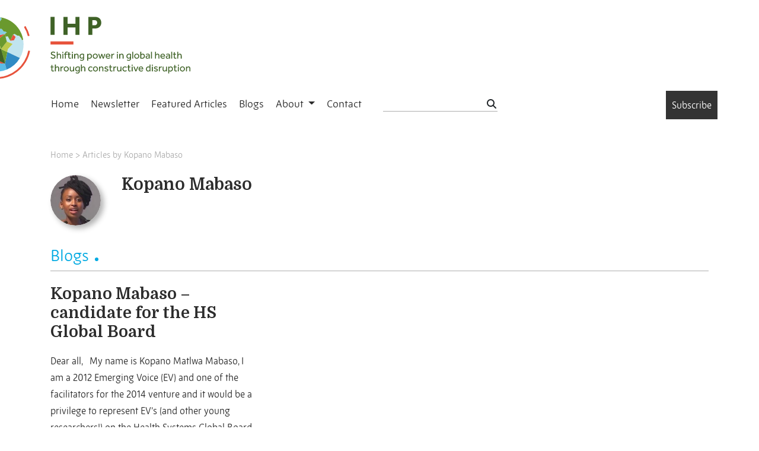

--- FILE ---
content_type: text/html; charset=UTF-8
request_url: https://www.internationalhealthpolicies.org/author/kopano-mabaso/
body_size: 9041
content:
<!DOCTYPE html>
<html class="no-js"  xmlns="http://www.w3.org/1999/xhtml" prefix="" lang="en-US" xmlns:og="http://ogp.me/ns#" xmlns:fb="https://www.facebook.com/2008/fbml">
<head>
  <meta charset="utf-8">
  <meta http-equiv="X-UA-Compatible" content="IE=edge">
  <title>Kopano Mabaso | </title>
  <meta name="viewport" content="width=device-width, initial-scale=1">
  <link rel="stylesheet" href="https://use.typekit.net/fpo8srz.css">
  
<!-- BEGIN Metadata added by the Add-Meta-Tags WordPress plugin -->
<meta name="robots" content="noimageindex" />
<meta name="description" content="Content published by Kopano Mabaso." />
<meta property="og:type" content="profile" />
<meta property="og:site_name" content="IHP" />
<meta property="og:title" content="Kopano Mabaso profile page" />
<meta property="og:url" content="https://www.internationalhealthpolicies.org/author/kopano-mabaso/" />
<meta property="og:description" content="Content published by Kopano Mabaso" />
<meta property="og:locale" content="en_US" />
<meta property="og:image" content="https://secure.gravatar.com/avatar/?s=128&#038;d=mm&#038;r=g" />
<meta property="og:imagesecure_url" content="https://secure.gravatar.com/avatar/?s=128&#038;d=mm&#038;r=g" />
<meta property="og:image:width" content="128" />
<meta property="og:image:height" content="128" />
<!-- END Metadata added by the Add-Meta-Tags WordPress plugin -->

<meta name='robots' content='max-image-preview:large' />
<link rel='dns-prefetch' href='//static.addtoany.com' />
<link rel='dns-prefetch' href='//code.jquery.com' />
<link rel='dns-prefetch' href='//www.googletagmanager.com' />
<link rel='dns-prefetch' href='//stackpath.bootstrapcdn.com' />
<link rel='dns-prefetch' href='//cdnjs.cloudflare.com' />
<link rel='dns-prefetch' href='//kit.fontawesome.com' />
<link rel="alternate" type="application/rss+xml" title="IHP &raquo; Posts by Kopano Mabaso Feed" href="https://www.internationalhealthpolicies.org/author/kopano-mabaso/feed/" />
<style id='wp-img-auto-sizes-contain-inline-css' type='text/css'>
img:is([sizes=auto i],[sizes^="auto," i]){contain-intrinsic-size:3000px 1500px}
/*# sourceURL=wp-img-auto-sizes-contain-inline-css */
</style>
<style id='wp-block-library-inline-css' type='text/css'>
:root{--wp-block-synced-color:#7a00df;--wp-block-synced-color--rgb:122,0,223;--wp-bound-block-color:var(--wp-block-synced-color);--wp-editor-canvas-background:#ddd;--wp-admin-theme-color:#007cba;--wp-admin-theme-color--rgb:0,124,186;--wp-admin-theme-color-darker-10:#006ba1;--wp-admin-theme-color-darker-10--rgb:0,107,160.5;--wp-admin-theme-color-darker-20:#005a87;--wp-admin-theme-color-darker-20--rgb:0,90,135;--wp-admin-border-width-focus:2px}@media (min-resolution:192dpi){:root{--wp-admin-border-width-focus:1.5px}}.wp-element-button{cursor:pointer}:root .has-very-light-gray-background-color{background-color:#eee}:root .has-very-dark-gray-background-color{background-color:#313131}:root .has-very-light-gray-color{color:#eee}:root .has-very-dark-gray-color{color:#313131}:root .has-vivid-green-cyan-to-vivid-cyan-blue-gradient-background{background:linear-gradient(135deg,#00d084,#0693e3)}:root .has-purple-crush-gradient-background{background:linear-gradient(135deg,#34e2e4,#4721fb 50%,#ab1dfe)}:root .has-hazy-dawn-gradient-background{background:linear-gradient(135deg,#faaca8,#dad0ec)}:root .has-subdued-olive-gradient-background{background:linear-gradient(135deg,#fafae1,#67a671)}:root .has-atomic-cream-gradient-background{background:linear-gradient(135deg,#fdd79a,#004a59)}:root .has-nightshade-gradient-background{background:linear-gradient(135deg,#330968,#31cdcf)}:root .has-midnight-gradient-background{background:linear-gradient(135deg,#020381,#2874fc)}:root{--wp--preset--font-size--normal:16px;--wp--preset--font-size--huge:42px}.has-regular-font-size{font-size:1em}.has-larger-font-size{font-size:2.625em}.has-normal-font-size{font-size:var(--wp--preset--font-size--normal)}.has-huge-font-size{font-size:var(--wp--preset--font-size--huge)}.has-text-align-center{text-align:center}.has-text-align-left{text-align:left}.has-text-align-right{text-align:right}.has-fit-text{white-space:nowrap!important}#end-resizable-editor-section{display:none}.aligncenter{clear:both}.items-justified-left{justify-content:flex-start}.items-justified-center{justify-content:center}.items-justified-right{justify-content:flex-end}.items-justified-space-between{justify-content:space-between}.screen-reader-text{border:0;clip-path:inset(50%);height:1px;margin:-1px;overflow:hidden;padding:0;position:absolute;width:1px;word-wrap:normal!important}.screen-reader-text:focus{background-color:#ddd;clip-path:none;color:#444;display:block;font-size:1em;height:auto;left:5px;line-height:normal;padding:15px 23px 14px;text-decoration:none;top:5px;width:auto;z-index:100000}html :where(.has-border-color){border-style:solid}html :where([style*=border-top-color]){border-top-style:solid}html :where([style*=border-right-color]){border-right-style:solid}html :where([style*=border-bottom-color]){border-bottom-style:solid}html :where([style*=border-left-color]){border-left-style:solid}html :where([style*=border-width]){border-style:solid}html :where([style*=border-top-width]){border-top-style:solid}html :where([style*=border-right-width]){border-right-style:solid}html :where([style*=border-bottom-width]){border-bottom-style:solid}html :where([style*=border-left-width]){border-left-style:solid}html :where(img[class*=wp-image-]){height:auto;max-width:100%}:where(figure){margin:0 0 1em}html :where(.is-position-sticky){--wp-admin--admin-bar--position-offset:var(--wp-admin--admin-bar--height,0px)}@media screen and (max-width:600px){html :where(.is-position-sticky){--wp-admin--admin-bar--position-offset:0px}}

/*# sourceURL=wp-block-library-inline-css */
</style>
<style id='classic-theme-styles-inline-css' type='text/css'>
/*! This file is auto-generated */
.wp-block-button__link{color:#fff;background-color:#32373c;border-radius:9999px;box-shadow:none;text-decoration:none;padding:calc(.667em + 2px) calc(1.333em + 2px);font-size:1.125em}.wp-block-file__button{background:#32373c;color:#fff;text-decoration:none}
/*# sourceURL=/wp-includes/css/classic-themes.min.css */
</style>
<link rel='stylesheet' id='addtoany-css' href='/wp-content/plugins/add-to-any/addtoany.min.css' type='text/css' media='all' />
<link rel='stylesheet' id='bootstrap_css-css' href='https://stackpath.bootstrapcdn.com/bootstrap/4.3.1/css/bootstrap.min.css' type='text/css' media='all' />
<link rel='stylesheet' id='ihp_css-css' href='/wp-content/themes/ihp2019/assets/css/ihp.css?570994' type='text/css' media='all' />
<link rel='stylesheet' id='niceselect_1_css-css' href='/wp-content/themes/ihp2019/assets/js/jquery-nice-select/css/nice-select.css' type='text/css' media='all' />
<script type="text/javascript" src="/wp-content/themes/ihp2019/assets/js/jquery-nice-select/js/jquery.nice-select.min.js" id="niceselect_js-js"></script>
<script type="text/javascript" id="addtoany-core-js-before">
/* <![CDATA[ */
window.a2a_config=window.a2a_config||{};a2a_config.callbacks=[];a2a_config.overlays=[];a2a_config.templates={};

//# sourceURL=addtoany-core-js-before
/* ]]> */
</script>
<script type="text/javascript" defer src="https://static.addtoany.com/menu/page.js" id="addtoany-core-js"></script>
<script type="text/javascript" src="/wp-content/cache/wpo-minify/1764702271/assets/wpo-minify-header-c3b70ad4.min.js" id="wpo_min-header-2-js"></script>

<!-- Google tag (gtag.js) snippet added by Site Kit -->
<!-- Google Analytics snippet added by Site Kit -->
<script type="text/javascript" src="https://www.googletagmanager.com/gtag/js?id=G-5VBWQ4XNN9" id="google_gtagjs-js" async></script>
<script type="text/javascript" id="google_gtagjs-js-after">
/* <![CDATA[ */
window.dataLayer = window.dataLayer || [];function gtag(){dataLayer.push(arguments);}
gtag("set","linker",{"domains":["www.internationalhealthpolicies.org"]});
gtag("js", new Date());
gtag("set", "developer_id.dZTNiMT", true);
gtag("config", "G-5VBWQ4XNN9");
//# sourceURL=google_gtagjs-js-after
/* ]]> */
</script>
<script type="text/javascript" src="https://stackpath.bootstrapcdn.com/bootstrap/4.3.1/js/bootstrap.bundle.min.js" id="bootstrap-js"></script>
<script type="text/javascript" src="https://cdnjs.cloudflare.com/ajax/libs/modernizr/2.8.3/modernizr.min.js" id="modernizr-js"></script>
<script type="text/javascript" src="https://kit.fontawesome.com/7be8b1d8ae.js" id="fa2019-js"></script>
<script type="text/javascript" src="/wp-content/cache/wpo-minify/1764702271/assets/wpo-minify-header-06e70b7b.min.js" id="wpo_min-header-7-js"></script>
<link rel="https://api.w.org/" href="https://www.internationalhealthpolicies.org/wp-json/" /><link rel="alternate" title="JSON" type="application/json" href="https://www.internationalhealthpolicies.org/wp-json/wp/v2/users/488" /><link rel="EditURI" type="application/rsd+xml" title="RSD" href="https://www.internationalhealthpolicies.org/xmlrpc.php?rsd" />
<meta name="generator" content="WordPress 6.9" />
<meta name="generator" content="Site Kit by Google 1.170.0" /><script type="text/javascript">
(function(url){
	if(/(?:Chrome\/26\.0\.1410\.63 Safari\/537\.31|WordfenceTestMonBot)/.test(navigator.userAgent)){ return; }
	var addEvent = function(evt, handler) {
		if (window.addEventListener) {
			document.addEventListener(evt, handler, false);
		} else if (window.attachEvent) {
			document.attachEvent('on' + evt, handler);
		}
	};
	var removeEvent = function(evt, handler) {
		if (window.removeEventListener) {
			document.removeEventListener(evt, handler, false);
		} else if (window.detachEvent) {
			document.detachEvent('on' + evt, handler);
		}
	};
	var evts = 'contextmenu dblclick drag dragend dragenter dragleave dragover dragstart drop keydown keypress keyup mousedown mousemove mouseout mouseover mouseup mousewheel scroll'.split(' ');
	var logHuman = function() {
		if (window.wfLogHumanRan) { return; }
		window.wfLogHumanRan = true;
		var wfscr = document.createElement('script');
		wfscr.type = 'text/javascript';
		wfscr.async = true;
		wfscr.src = url + '&r=' + Math.random();
		(document.getElementsByTagName('head')[0]||document.getElementsByTagName('body')[0]).appendChild(wfscr);
		for (var i = 0; i < evts.length; i++) {
			removeEvent(evts[i], logHuman);
		}
	};
	for (var i = 0; i < evts.length; i++) {
		addEvent(evts[i], logHuman);
	}
})('//www.internationalhealthpolicies.org/?wordfence_lh=1&hid=B917CFB81254C2409E8EFC16EE95286F');
</script><!-- Analytics by WP Statistics - https://wp-statistics.com -->
<style type="text/css">.recentcomments a{display:inline !important;padding:0 !important;margin:0 !important;}</style><link rel="icon" href="https://www.internationalhealthpolicies.org/wp-content/uploads/2023/01/ihp-favicon-150x150.png" sizes="32x32" />
<link rel="icon" href="https://www.internationalhealthpolicies.org/wp-content/uploads/2023/01/ihp-favicon-300x300.png" sizes="192x192" />
<link rel="apple-touch-icon" href="https://www.internationalhealthpolicies.org/wp-content/uploads/2023/01/ihp-favicon-300x300.png" />
<meta name="msapplication-TileImage" content="https://www.internationalhealthpolicies.org/wp-content/uploads/2023/01/ihp-favicon-300x300.png" />
  

<body class="archive author author-kopano-mabaso author-488 wp-theme-ihp2019">

  <!--[if lt IE 8]>
    <div class="alert alert-warning">
      You are using an <strong>outdated</strong> browser. Please <a href="http://browsehappy.com/">upgrade your browser</a> to improve your experience.    </div>
  <![endif]-->

  <script type='text/javascript' src='//s3.amazonaws.com/downloads.mailchimp.com/js/mc-validate.js'></script>
<script type='text/javascript'>
  (function ($) {
    window.fnames = new Array();
    window.ftypes = new Array();
    fnames[0] = 'EMAIL';
    ftypes[0] = 'email';
    fnames[1] = 'FNAME';
    ftypes[1] = 'text';
    fnames[2] = 'LNAME';
    ftypes[2] = 'text';
    fnames[6] = 'FUNCTION';
    ftypes[6] = 'text';
    fnames[5] = 'INSTITUTIO';
    ftypes[5] = 'text';
    fnames[3] = 'COUNTRY';
    ftypes[3] = 'dropdown';
    fnames[7] = 'MMERGE7';
    ftypes[7] = 'radio';
    fnames[4] = 'MMERGE4';
    ftypes[4] = 'url';
  }(jQuery));
  var $mcj = jQuery.noConflict(true);

</script>

<div class="newsletter-subscribe" id="subscribe">
  <div class="subscribe-dialog">
    <div class="subscribe-close" onclick="toggleSubscribe()">X</div>
    <p>Subscribe to our <strong>weekly</strong> International update on Health Policies</p>
    <div class="subscribe-form">
      <!-- Begin Mailchimp Signup Form -->
      <div id="mc_embed_signup">
        <form
          action="https://internationalhealthpolicies.us2.list-manage.com/subscribe/post?u=65cec900d3e9a66f23fd757f5&amp;id=14504ce43d"
          method="post" id="mc-embedded-subscribe-form" name="mc-embedded-subscribe-form" class="validate"
          target="_blank" novalidate>
          <div id="mc_embed_signup_scroll">
            <div class="mc-field-group">
              <input type="email" value="" name="EMAIL" class="txt-xl" id="mce-EMAIL" placeholder="Email address... *">
            </div>
            <div class="mc-field-group">
              <input type="text" value="" name="FNAME" class="txt-xl" id="mce-FNAME" placeholder="First name... *">
            </div>
            <div class="mc-field-group">
              <input type="text" value="" name="LNAME" class="txt-xl" id="mce-LNAME" placeholder="Last name... *">
            </div>
            <div class="mc-field-group">
              <select name="COUNTRY" class="select-xl" id="mce-COUNTRY">
                <option value="">Country... *</option>
                <option value="United States of America">United States of America</option>
                <option value="Aaland Islands">Aaland Islands</option>
                <option value="Afghanistan">Afghanistan</option>
                <option value="Albania">Albania</option>
                <option value="Algeria">Algeria</option>
                <option value="American Samoa">American Samoa</option>
                <option value="Andorra">Andorra</option>
                <option value="Angola">Angola</option>
                <option value="Anguilla">Anguilla</option>
                <option value="Anguilla">Anguilla</option>
                <option value="Antarctica">Antarctica</option>
                <option value="Antigua And Barbuda">Antigua And Barbuda</option>
                <option value="Argentina">Argentina</option>
                <option value="Armenia">Armenia</option>
                <option value="Aruba">Aruba</option>
                <option value="Australia">Australia</option>
                <option value="Austria">Austria</option>
                <option value="Azerbaijan">Azerbaijan</option>
                <option value="Bahamas">Bahamas</option>
                <option value="Bahrain">Bahrain</option>
                <option value="Bangladesh">Bangladesh</option>
                <option value="Barbados">Barbados</option>
                <option value="Belarus">Belarus</option>
                <option value="Belgium">Belgium</option>
                <option value="Belize">Belize</option>
                <option value="Benin">Benin</option>
                <option value="Bermuda">Bermuda</option>
                <option value="Bhutan">Bhutan</option>
                <option value="Bolivia">Bolivia</option>
                <option value="Bosnia and Herzegovina">Bosnia and Herzegovina</option>
                <option value="Botswana">Botswana</option>
                <option value="Bouvet Island">Bouvet Island</option>
                <option value="Brazil">Brazil</option>
                <option value="British Indian Ocean Territory">British Indian Ocean Territory</option>
                <option value="Brunei Darussalam">Brunei Darussalam</option>
                <option value="Bulgaria">Bulgaria</option>
                <option value="Burkina Faso">Burkina Faso</option>
                <option value="Burundi">Burundi</option>
                <option value="Cambodia">Cambodia</option>
                <option value="Cameroon">Cameroon</option>
                <option value="Canada">Canada</option>
                <option value="Cape Verde">Cape Verde</option>
                <option value="Cayman Islands">Cayman Islands</option>
                <option value="Central African Republic">Central African Republic</option>
                <option value="Chad">Chad</option>
                <option value="Chile">Chile</option>
                <option value="China">China</option>
                <option value="Christmas Island">Christmas Island</option>
                <option value="Cocos (Keeling) Islands">Cocos (Keeling) Islands</option>
                <option value="Colombia">Colombia</option>
                <option value="Comoros">Comoros</option>
                <option value="Congo">Congo</option>
                <option value="Cook Islands">Cook Islands</option>
                <option value="Costa Rica">Costa Rica</option>
                <option value="Cote D'Ivoire">Cote D'Ivoire</option>
                <option value="Croatia">Croatia</option>
                <option value="Cuba">Cuba</option>
                <option value="Curacao">Curacao</option>
                <option value="Cyprus">Cyprus</option>
                <option value="Czech Republic">Czech Republic</option>
                <option value="Democratic Republic of the Congo">Democratic Republic of the Congo</option>
                <option value="Denmark">Denmark</option>
                <option value="Djibouti">Djibouti</option>
                <option value="Dominica">Dominica</option>
                <option value="Dominica">Dominica</option>
                <option value="Dominican Republic">Dominican Republic</option>
                <option value="East Timor">East Timor</option>
                <option value="Ecuador">Ecuador</option>
                <option value="Egypt">Egypt</option>
                <option value="El Salvador">El Salvador</option>
                <option value="Equatorial Guinea">Equatorial Guinea</option>
                <option value="Eritrea">Eritrea</option>
                <option value="Estonia">Estonia</option>
                <option value="Ethiopia">Ethiopia</option>
                <option value="Falkland Islands">Falkland Islands</option>
                <option value="Faroe Islands">Faroe Islands</option>
                <option value="Fiji">Fiji</option>
                <option value="Finland">Finland</option>
                <option value="France">France</option>
                <option value="French Guiana">French Guiana</option>
                <option value="French Polynesia">French Polynesia</option>
                <option value="French Southern Territories">French Southern Territories</option>
                <option value="Gabon">Gabon</option>
                <option value="Gambia">Gambia</option>
                <option value="Germany">Germany</option>
                <option value="Ghana">Ghana</option>
                <option value="Gibraltar">Gibraltar</option>
                <option value="Greece">Greece</option>
                <option value="Greenland">Greenland</option>
                <option value="Grenada">Grenada</option>
                <option value="Guadeloupe">Guadeloupe</option>
                <option value="Guam">Guam</option>
                <option value="Guatemala">Guatemala</option>
                <option value="Guernsey">Guernsey</option>
                <option value="Guinea">Guinea</option>
                <option value="Guinea-Bissau">Guinea-Bissau</option>
                <option value="Guyana">Guyana</option>
                <option value="Haiti">Haiti</option>
                <option value="Heard and Mc Donald Islands">Heard and Mc Donald Islands</option>
                <option value="Honduras">Honduras</option>
                <option value="Hong Kong">Hong Kong</option>
                <option value="Hungary">Hungary</option>
                <option value="Iceland">Iceland</option>
                <option value="India">India</option>
                <option value="Indonesia">Indonesia</option>
                <option value="Iran">Iran</option>
                <option value="Iraq">Iraq</option>
                <option value="Ireland">Ireland</option>
                <option value="Israel">Israel</option>
                <option value="Italy">Italy</option>
                <option value="Jamaica">Jamaica</option>
                <option value="Japan">Japan</option>
                <option value="Jersey  (Channel Islands)">Jersey (Channel Islands)</option>
                <option value="Jordan">Jordan</option>
                <option value="Kazakhstan">Kazakhstan</option>
                <option value="Kenya">Kenya</option>
                <option value="Kiribati">Kiribati</option>
                <option value="Kuwait">Kuwait</option>
                <option value="Kuwait">Kuwait</option>
                <option value="Kyrgyzstan">Kyrgyzstan</option>
                <option value="Lao People's Democratic Republic">Lao People's Democratic Republic</option>
                <option value="Latvia">Latvia</option>
                <option value="Lebanon">Lebanon</option>
                <option value="Lesotho">Lesotho</option>
                <option value="Liberia">Liberia</option>
                <option value="Libya">Libya</option>
                <option value="Liechtenstein">Liechtenstein</option>
                <option value="Lithuania">Lithuania</option>
                <option value="Luxembourg">Luxembourg</option>
                <option value="Macau">Macau</option>
                <option value="Macedonia">Macedonia</option>
                <option value="Madagascar">Madagascar</option>
                <option value="Malawi">Malawi</option>
                <option value="Malaysia">Malaysia</option>
                <option value="Maldives">Maldives</option>
                <option value="Mali">Mali</option>
                <option value="Malta">Malta</option>
                <option value="Marshall Islands">Marshall Islands</option>
                <option value="Martinique">Martinique</option>
                <option value="Mauritania">Mauritania</option>
                <option value="Mauritius">Mauritius</option>
                <option value="Mayotte">Mayotte</option>
                <option value="Mexico">Mexico</option>
                <option value="Micronesia, Federated States of">Micronesia, Federated States of</option>
                <option value="Moldova, Republic of">Moldova, Republic of</option>
                <option value="Monaco">Monaco</option>
                <option value="Mongolia">Mongolia</option>
                <option value="Montenegro">Montenegro</option>
                <option value="Montserrat">Montserrat</option>
                <option value="Montserrat">Montserrat</option>
                <option value="Morocco">Morocco</option>
                <option value="Mozambique">Mozambique</option>
                <option value="Myanmar">Myanmar</option>
                <option value="Namibia">Namibia</option>
                <option value="Nauru">Nauru</option>
                <option value="Nepal">Nepal</option>
                <option value="Netherlands">Netherlands</option>
                <option value="Netherlands Antilles">Netherlands Antilles</option>
                <option value="New Caledonia">New Caledonia</option>
                <option value="New Zealand">New Zealand</option>
                <option value="Nicaragua">Nicaragua</option>
                <option value="Niger">Niger</option>
                <option value="Nigeria">Nigeria</option>
                <option value="Niue">Niue</option>
                <option value="Norfolk Island">Norfolk Island</option>
                <option value="North Korea">North Korea</option>
                <option value="Northern Mariana Islands">Northern Mariana Islands</option>
                <option value="Norway">Norway</option>
                <option value="Oman">Oman</option>
                <option value="Pakistan">Pakistan</option>
                <option value="Palau">Palau</option>
                <option value="Palestine">Palestine</option>
                <option value="Panama">Panama</option>
                <option value="Papua New Guinea">Papua New Guinea</option>
                <option value="Paraguay">Paraguay</option>
                <option value="Peru">Peru</option>
                <option value="Philippines">Philippines</option>
                <option value="Pitcairn">Pitcairn</option>
                <option value="Poland">Poland</option>
                <option value="Portugal">Portugal</option>
                <option value="Puerto Rico">Puerto Rico</option>
                <option value="Qatar">Qatar</option>
                <option value="Republic of Georgia">Republic of Georgia</option>
                <option value="Reunion">Reunion</option>
                <option value="Romania">Romania</option>
                <option value="Russia">Russia</option>
                <option value="Russia">Russia</option>
                <option value="Rwanda">Rwanda</option>
                <option value="Saint Kitts and Nevis">Saint Kitts and Nevis</option>
                <option value="Saint Lucia">Saint Lucia</option>
                <option value="Saint Vincent and the Grenadines">Saint Vincent and the Grenadines</option>
                <option value="Samoa (Independent)">Samoa (Independent)</option>
                <option value="San Marino">San Marino</option>
                <option value="Sao Tome and Principe">Sao Tome and Principe</option>
                <option value="Saudi Arabia">Saudi Arabia</option>
                <option value="Senegal">Senegal</option>
                <option value="Serbia">Serbia</option>
                <option value="Serbia">Serbia</option>
                <option value="Seychelles">Seychelles</option>
                <option value="Sierra Leone">Sierra Leone</option>
                <option value="Singapore">Singapore</option>
                <option value="Sint Maarten">Sint Maarten</option>
                <option value="Slovakia">Slovakia</option>
                <option value="Slovenia">Slovenia</option>
                <option value="Solomon Islands">Solomon Islands</option>
                <option value="Somalia">Somalia</option>
                <option value="South Africa">South Africa</option>
                <option value="South Georgia and the South Sandwich Islands">South Georgia and the South Sandwich Islands</option>
                <option value="South Korea">South Korea</option>
                <option value="South Korea">South Korea</option>
                <option value="Spain">Spain</option>
                <option value="Sri Lanka">Sri Lanka</option>
                <option value="St. Helena">St. Helena</option>
                <option value="St. Pierre and Miquelon">St. Pierre and Miquelon</option>
                <option value="Sudan">Sudan</option>
                <option value="Sudan">Sudan</option>
                <option value="Suriname">Suriname</option>
                <option value="Svalbard and Jan Mayen Islands">Svalbard and Jan Mayen Islands</option>
                <option value="Swaziland">Swaziland</option>
                <option value="Sweden">Sweden</option>
                <option value="Switzerland">Switzerland</option>
                <option value="Syria">Syria</option>
                <option value="Taiwan">Taiwan</option>
                <option value="Tajikistan">Tajikistan</option>
                <option value="Tanzania">Tanzania</option>
                <option value="Thailand">Thailand</option>
                <option value="Togo">Togo</option>
                <option value="Tokelau">Tokelau</option>
                <option value="Tonga">Tonga</option>
                <option value="Trinidad and Tobago">Trinidad and Tobago</option>
                <option value="Trinidad and Tobago">Trinidad and Tobago</option>
                <option value="Trinidad and Tobago">Trinidad and Tobago</option>
                <option value="Tunisia">Tunisia</option>
                <option value="Turkey">Turkey</option>
                <option value="Turkmenistan">Turkmenistan</option>
                <option value="Turks &amp; Caicos Islands">Turks &amp; Caicos Islands</option>
                <option value="Turks and Caicos Islands">Turks and Caicos Islands</option>
                <option value="Tuvalu">Tuvalu</option>
                <option value="Uganda">Uganda</option>
                <option value="Ukraine">Ukraine</option>
                <option value="United Arab Emirates">United Arab Emirates</option>
                <option value="United Kingdom">United Kingdom</option>
                <option value="United Kingdom">United Kingdom</option>
                <option value="Uruguay">Uruguay</option>
                <option value="USA Minor Outlying Islands">USA Minor Outlying Islands</option>
                <option value="Uzbekistan">Uzbekistan</option>
                <option value="Vanuatu">Vanuatu</option>
                <option value="Vatican City State (Holy See)">Vatican City State (Holy See)</option>
                <option value="Venezuela">Venezuela</option>
                <option value="Vietnam">Vietnam</option>
                <option value="Virgin Islands (British)">Virgin Islands (British)</option>
                <option value="Virgin Islands (U.S.)">Virgin Islands (U.S.)</option>
                <option value="Wallis and Futuna Islands">Wallis and Futuna Islands</option>
                <option value="Western Sahara">Western Sahara</option>
                <option value="Yemen">Yemen</option>
                <option value="Zambia">Zambia</option>
                <option value="Zimbabwe">Zimbabwe</option>

              </select>
            </div>
            <span class="txt-small">* required</span>
            <!-- real people should not fill this in and expect good things - do not remove this or risk form bot signups-->
            <div style="position: absolute; left: -5000px;" aria-hidden="true"><input type="text"
                name="b_65cec900d3e9a66f23fd757f5_14504ce43d" tabindex="-1" value=""></div>
            <div class="clear">
              <input type="submit" value="Subscribe" name="subscribe" id="mc-embedded-subscribe"
                class="form-subscribe-btn">
            </div>
          </div>
        </form>
      </div>

    </div>
  </div>
</div>

<div class="container-fluid bg-white">
  <div class="container logo-container">
    <!-- <div class="logo-header">
      <a href="/"><img src="https://www.internationalhealthpolicies.org/wp-content/themes/ihp2019/assets/img/logo-header-desktop.png" width="147"
          height="145"></a>
    </div> -->
    <div class="logo-header">
      <a href="/"><img src="https://www.internationalhealthpolicies.org/wp-content/themes/ihp2019/assets/img/ihp_logo_2023.svg" width="386"
          height="123"></a>
    </div>
    <!-- <div class="baseline-header">
      <h2 class="white uppercase">Your weekly update on</h2>
      <h1 class="orange uppercase">international health policies</h1>
    </div> -->
  </div>
</div>
<div class="container-fluid bg-white">
  <div class="container">
    <div class="row ihp-nav">
      <nav class="navbar navbar-expand-lg">
        <button class="navbar-toggler" type="button" data-toggle="collapse" data-target="#navbarSupportedContent"
          aria-controls="navbarSupportedContent" aria-expanded="false" aria-label="Toggle navigation">
          <span class="navbar-toggler-icon">
            <i class="fas fa-bars"></i>
          </span>
        </button>
        <div class="collapse navbar-collapse" id="navbarSupportedContent">
          <ul id="menu-primary-navigation" class="nav navbar-nav"><li class="menu-home"><a href="https://www.internationalhealthpolicies.org/">Home</a></li>
<li class="menu-newsletter"><a href="https://www.internationalhealthpolicies.org/newsletter/">Newsletter</a></li>
<li class="menu-featured-articles"><a href="https://www.internationalhealthpolicies.org/featured-article/">Featured Articles</a></li>
<li class="menu-blogs"><a href="https://www.internationalhealthpolicies.org/blogs/">Blogs</a></li>
<li class="dropdown menu-about"><a class="dropdown-toggle" data-toggle="dropdown" data-target="#" href="https://www.internationalhealthpolicies.org/about-ihp/">About <b class="caret"></b></a>
<ul class="dropdown-menu">
	<li class="menu-about"><a href="https://www.internationalhealthpolicies.org/about-ihp/">About</a></li>
	<li class="menu-editorial-team"><a href="https://www.internationalhealthpolicies.org/editorial-team/">Editorial team</a></li>
	<li class="menu-correspondents"><a href="https://www.internationalhealthpolicies.org/ihp-correspondents-2025/">Correspondents</a></li>
	<li class="menu-flyer"><a href="/wp-content/uploads/2019/06/Postkaart_ITM_web.pdf">Flyer</a></li>
</ul>
</li>
<li class="menu-contact"><a href="https://www.internationalhealthpolicies.org/contact/">Contact</a></li>
</ul>          <div class="search-field-mobile">
            <form  method="get" class="search-form" action="/">
              <input type="search"  name="s" class="menu-search" >
              <button type="submit" class="search-submit btn btn-default"><i class="fas fa-search"></i></button>
            </form>
          </div>
        </div>
      </nav>

      <div class="search-field">
        <form  method="get" class="search-form" action="/">
          <input type="search"  name="s" class="menu-search" >
          <button type="submit" class="search-submit btn btn-default"><i class="fas fa-search"></i></button>
        </form>
      </div>

      <div class="subscribe">
        <div class="subscribe-btn" onclick="toggleSubscribe()">Subscribe</div>
      </div>

    </div>
  </div>
</div>

  <div class="wrap container" role="document">    
    <div class="content row">
      
        
<section class="row page-header margin-top-50">
  <div class="col-sm-12 breadcrumbs">
    <a href="/">Home</a> > <a href="">Articles by Kopano Mabaso</a>    
  </div>
</section>
<section class="author-page">
  <div class="author-info">
    <div class="meta margin-bottom-50">
            <div class="author-img">
        <img width="150" height="150" src="https://www.internationalhealthpolicies.org/wp-content/uploads/2014/09/Kopano-Mabaso-150x150.jpg" class="avatar avatar-150 photo wp-post-image" alt="" decoding="async" loading="lazy" srcset="https://www.internationalhealthpolicies.org/wp-content/uploads/2014/09/Kopano-Mabaso-150x150.jpg 150w, https://www.internationalhealthpolicies.org/wp-content/uploads/2014/09/Kopano-Mabaso-32x32.jpg 32w, https://www.internationalhealthpolicies.org/wp-content/uploads/2014/09/Kopano-Mabaso-64x64.jpg 64w, https://www.internationalhealthpolicies.org/wp-content/uploads/2014/09/Kopano-Mabaso-96x96.jpg 96w, https://www.internationalhealthpolicies.org/wp-content/uploads/2014/09/Kopano-Mabaso-128x128.jpg 128w" sizes="auto, (max-width: 150px) 100vw, 150px" />      </div>
      <div class="author-details">
        <h3>Kopano Mabaso</h3>
        <div class="bio-split">
                  </div>  
                </div>
    </div>
  </div>

  <div class="author-results">
    &nbsp;
        
      <h2 class="blue">Blogs<span class="dot bg-blue"></span></h2>
      <div class="row margin-bottom-30">
        
      
          <div class="col-sm-4 article-tile">
            <div class="article-detail">
              <!-- article title -->
              <a class="title-link-blog" href="/blogs/490">
                <h2>
                  Kopano Mabaso &#8211; candidate for the HS Global Board                </h2>
              </a>
              <!-- article excerpt -->
              <p>
                <a class="excerpt-link" href="/blogs/490">
                  Dear all,
&nbsp;
My name is Kopano Matlwa Mabaso, I am a 2012 Emerging Voice (EV) and one of the facilitators for the 2014 venture and it would be a privilege to represent EV’s (and other young researchers!) on the Health Systems Global Board
&nbsp;
A little bit about myself:
&nbsp;
I am a South African medical doctor and author, World Economic Forum Global ...                </a>
              </p>
            </div>
          </div>

              </div>
      </div>

</section>
      
    </div><!-- /.content -->
  </div><!-- /.wrap -->


    


  <footer class="container-fluid">
  <div class="container">
    <div class="row">
      <div class="twitter col-lg-4">
        <h2><a href="https://twitter.com/IHPblog" target="_blank">@IHPblog</a> on Twitter</h2>
        [kebo_tweets count=3]      </div><!-- /.twitter -->
      <div class="col-lg-8 partners">
      <div class="logo">
        <h2>Switching the poles</h2>
        <a href="https://twitter.com/IHPblog" target="_blank"><img src="https://www.internationalhealthpolicies.org/wp-content/themes/ihp2019/assets/img/twitter-logo-button.png" width=32 height=32></a>
        <a href="https://www.facebook.com/IHPblog/" target="_blank"><img src="https://www.internationalhealthpolicies.org/wp-content/themes/ihp2019/assets/img/facebook-logo-button.png" width=32 height=32></a>
      </div>
      <div class="logo">
        <p>An initiative of</p>
        <a href="https://www.itg.be" target="_blank">
          <img src="https://www.internationalhealthpolicies.org/wp-content/themes/ihp2019/assets/img/ITM-logo.png" width="180" height="66">
        </a>
      </div>
      <div class="logo">
        <p>As part of the ITM-DGD Framework Agreement, this project is supported by the Belgian Development Cooperation</p>
        <a href="https://diplomatie.belgium.be/en/policy/development_cooperation" target="_blank">
          <img src="https://www.internationalhealthpolicies.org/wp-content/themes/ihp2019/assets/img/dgd-logo.png" width="180" height="41">
        </a>
      </div>
      <div class="logo">
        <p>In collaboration with</p>
        <a href="https://www.ev4gh.net/" target="_blank">
          <img src="https://www.internationalhealthpolicies.org/wp-content/themes/ihp2019/assets/img/emerging-voices-logo.png" width="180" height="32">
        </a>
      </div>
    </div>
    </div>
    
  </div>
</footer>
</body>
</html>
